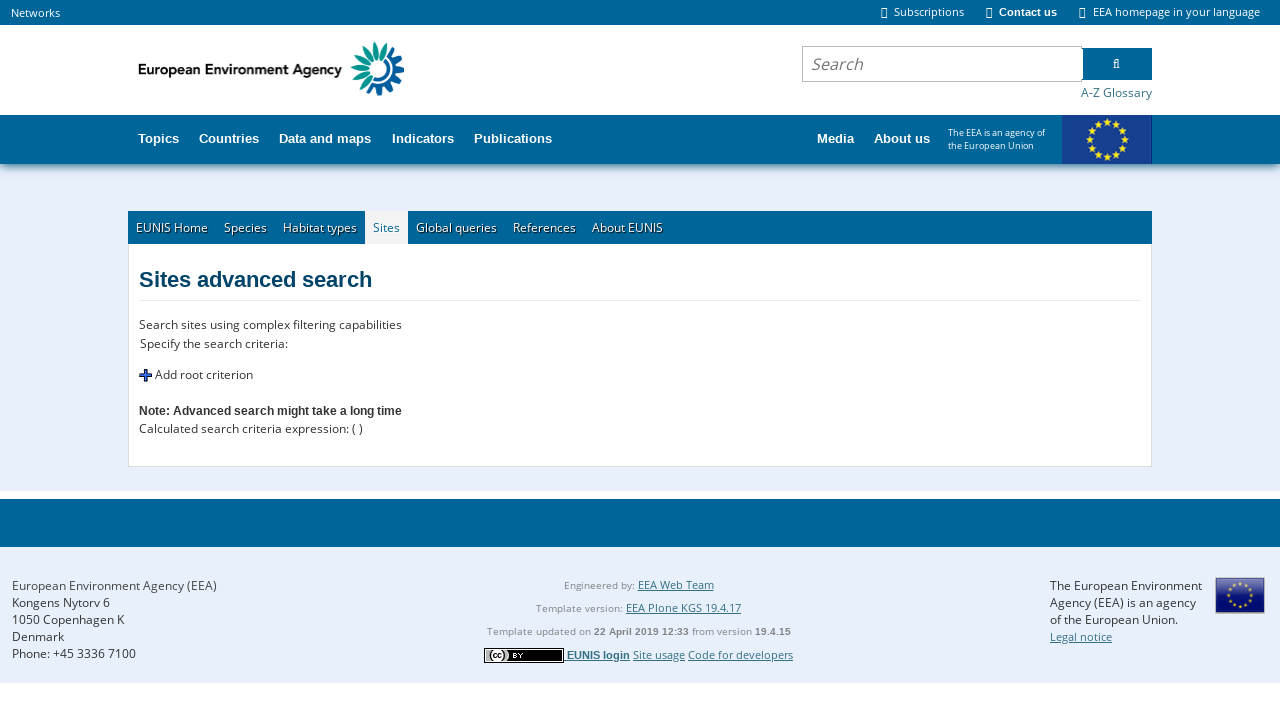

--- FILE ---
content_type: text/css
request_url: https://eunis.eea.europa.eu/css/eea_search.css
body_size: 77
content:
input, label {
    padding: 1px;
    margin: 2px;
}

select {
    margin: 2px;
}

label {
    line-height: 18px;
    vertical-align: middle;
    display: inline-block;
}

#content table {
    display: table;
}


td {
    padding: 1px;
}


--- FILE ---
content_type: application/javascript
request_url: https://eunis.eea.europa.eu/script/search-advanced.js
body_size: 508
content:

function selectDefaultOnFocus(input) {
    input.each(function (index, elem) {
        var jelem = $(elem);
        var ignoreNextMouseUp = false;

        jelem.mousedown(function () {
            if (document.activeElement !== elem) {
                ignoreNextMouseUp = true;
            }
        });
        jelem.mouseup(function (ev) {
            if (ignoreNextMouseUp) {
                ev.preventDefault();
                ignoreNextMouseUp = false;
            }
        });
        jelem.focus(function () {
            if(jelem.val().toUpperCase() === "enter value here...".toUpperCase()) {
                jelem.select();
            }
        });
    });
}